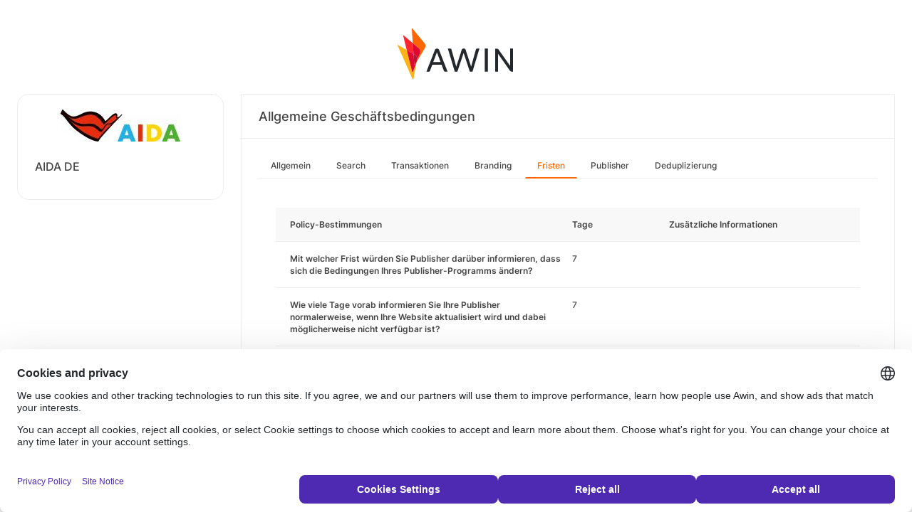

--- FILE ---
content_type: text/html; charset=UTF-8
request_url: https://ui.awin.com/merchant-profile-terms/9144/period
body_size: 2807
content:
<!DOCTYPE html>
<html>
    <head>
        <title>Awin | AIDA DE Partnerprogramm</title>                    <meta name="description" content="Sign up to AIDA DE affiliate programme. Das Partnerprogramm von AIDA Cruises bietet Ihnen viele Vorteile. So erhalten Sie für jede Reisebuchung, die durch Sie generiert wird, 7% Provision bei einem durchschnittlichen Reisepreis von 2.700 Euro."/>
                <meta http-equiv="Content-type" content="text/html;charset=UTF-8">
        <meta name="viewport" content="width=device-width, height=device-height, initial-scale=1">
        <link href="/combine.php?css=reset%2CfontAwesome%2Clegacy-style&amp;t=1768836712&amp;ssl" media="screen" rel="stylesheet"/>
        <link rel="stylesheet" type="text/css" href="https://styleguide.awin.com/dist/awin.css?v=20230926140000" />
        <link rel="shortcut icon" href="/favicon-awin.ico" type="image/x-icon" />
        <!-- Google tag (gtag.js) -->
<script async src="https://www.googletagmanager.com/gtag/js?id=G-FL4D9VNQ5R"></script>
<script nonce="MWqfYWQnD0Mc87KnRcoCEA==">
  window.dataLayer = window.dataLayer || [];
  function gtag(){dataLayer.push(arguments);}
  gtag('js', new Date());
  gtag('config', 'G-FL4D9VNQ5R', {"user_properties":{"user_type":"Customer"},"page_title":"Awin | AIDA DE Partnerprogramm"});
</script>                <script id="usercentrics-cmp" src="https://web.cmp.usercentrics.eu/ui/loader.js" data-settings-id="3ZW34PHaKMkCG5" async></script>
    </head>
    <body class="bg-white login-page">

    <div id="container" class="container container-hack">
        <section id="content">

            <!-- logo header -->
            <div class="row">
                <div class="col-lg-4 col-lg-offset-4 text-center logo-login brand-and-icon-logged-out"></div>
            </div>
            <!-- end of logo header -->
            <div class="col-lg-12 margin-top">
                <div class="container container-hack">
    <div class="row row-widget darwin-profile">
        <div class="col-md-3 col-lg-3 wrapper-widget">
            
<div class="widget padding-LR-null">
    <div class="col-lg-12 col-sm-12 col-xs-12">
        <div id="profileDetails" class="margin-top">
            <div id="viewProfilePicture" class="margin-bottom text-center editable">
                <a target="_blank" href="https://www.aida.de"><img src="https://ui.awin.com/images/upload/merchant/profile/9144.png?1504187382" alt="AIDA DE" class="picture" /></a>            </div>
            <h1 id="accountName">AIDA DE</h1>
        </div>
    </div>
</div>
        </div>
        <div class="col-md-9 col-lg-9 wrapper-widget">
                        <div class="profileTabContent widget padding-LR-null" id="profileTabContent">
                <div class="header">
                    <h2>Allgemeine Geschäftsbedingungen</h2>
                </div>
                <div class="col-lg-12">
                    <ul class="nav nav-pills">

        <li
            >
        <a class="overview" href="/merchant-profile-terms/9144">
            Allgemein        </a>
    </li>
        <li
            >
        <a class="ppc" href="/merchant-profile-terms/9144/ppc">
            Search        </a>
    </li>
        <li
            >
        <a class="transaction" href="/merchant-profile-terms/9144/transaction">
            Transaktionen        </a>
    </li>
        <li
            >
        <a class="brand" href="/merchant-profile-terms/9144/brand">
            Branding        </a>
    </li>
        <li
         class="active"     >
        <a class="period" href="/merchant-profile-terms/9144/period">
            Fristen        </a>
    </li>
        <li
            >
        <a class="affiliate" href="/merchant-profile-terms/9144/affiliate">
            Publisher        </a>
    </li>
        <li
            >
        <a class="dedupe" href="/merchant-profile-terms/9144/dedupe">
            Deduplizierung        </a>
    </li>
    

    </ul>


                    <div id="failedPublish" class="alert alert-danger hidden-normal"></div>
                    <div id="feedbackBox hidden-normal"></div>
                                            <div id="termsTabContent">
                                                            

  <div class="row margin-bottom">
      <div class="col-lg-8 col-lg-offset-4 pr-0">
                </div>
  </div>
      
    
  <div class="table-responsive">
       <table class="table table-striped table-hover">
           <thead>
              <tr>
                <th>Policy-Bestimmungen</th>
                                      <th class="col-md-2">Tage</th>
                                  <th class="col-md-4">Zusätzliche Informationen</th>
              </tr>
           </thead>
           <tbody id="termsContent">
              
            <tr class="question-parent" id="tcNotice" >
                <td><b>Mit welcher Frist würden Sie Publisher darüber informieren, dass sich die Bedingungen Ihres Publisher-Programms ändern?</b></td><td><p>7</p></td><td class="question-notes"><span class="additionalInformation"></span></td>
            </tr>
            
            <tr class="question-parent" id="webUpdateNotice" >
                <td><b>Wie viele Tage vorab informieren Sie Ihre Publisher normalerweise, wenn Ihre Website aktualisiert wird und dabei möglicherweise nicht verfügbar ist?</b></td><td><p>7</p></td><td class="question-notes"><span class="additionalInformation"></span></td>
            </tr>
            
            <tr class="question-parent" id="webDownNotice" >
                <td><b>Wie viele Tage vorab informieren Sie Ihre Publisher normalerweise bei Reduzierung der Provisionen?</b></td><td><p>7</p></td><td class="question-notes"><span class="additionalInformation"></span></td>
            </tr>
                       </tbody>
       </table>
  </div>

                                                    </div>
                    
                </div>
            </div>
        </div>
    </div>
</div>
            </div>

            <!-- language switcher -->
            <div class="row">
                <div class="col-lg-8 col-lg-offset-2">
                    <ul id="availableLanguages" class="list-inline text-center">
                                                                                    <li id="da_DK">
                                    <a href="/merchant-profile-terms/9144/period?setLocale=da_DK">
                                        Dansk                                    </a>
                                </li>
                                                                                                                <li id="de_DE" class="active">
                                    Deutsch<sup>*</sup>                                </li>
                                                                                                                <li id="en_GB">
                                    <a href="/merchant-profile-terms/9144/period?setLocale=en_GB">
                                        English (UK)                                    </a>
                                </li>
                                                                                                                <li id="en_US">
                                    <a href="/merchant-profile-terms/9144/period?setLocale=en_US">
                                        English (USA)                                    </a>
                                </li>
                                                                                                                <li id="es_ES">
                                    <a href="/merchant-profile-terms/9144/period?setLocale=es_ES">
                                        Español                                    </a>
                                </li>
                                                                                                                <li id="fr_FR">
                                    <a href="/merchant-profile-terms/9144/period?setLocale=fr_FR">
                                        Français                                    </a>
                                </li>
                                                                                                                <li id="it_IT">
                                    <a href="/merchant-profile-terms/9144/period?setLocale=it_IT">
                                        Italiano                                    </a>
                                </li>
                                                                                                                <li id="nl_NL">
                                    <a href="/merchant-profile-terms/9144/period?setLocale=nl_NL">
                                        Nederlands                                    </a>
                                </li>
                                                                                                                <li id="nb_NO">
                                    <a href="/merchant-profile-terms/9144/period?setLocale=nb_NO">
                                        Norsk                                    </a>
                                </li>
                                                                                                                <li id="pl_PL">
                                    <a href="/merchant-profile-terms/9144/period?setLocale=pl_PL">
                                        Polski                                    </a>
                                </li>
                                                                                                                <li id="pt_BR">
                                    <a href="/merchant-profile-terms/9144/period?setLocale=pt_BR">
                                        Português (Brasil)                                    </a>
                                </li>
                                                                                                                <li id="sv_SE">
                                    <a href="/merchant-profile-terms/9144/period?setLocale=sv_SE">
                                        Svenska                                    </a>
                                </li>
                                                                        </ul>
                                            <p class="text-center text-light">
                            <small>* Einige Seiten sind momentan leider nur auf Englisch verfügbar.</small>
                        </p>
                                    </div>
            </div>
            <!-- end of language switcher -->

            <div class="footer-push"></div>
        </section>
    </div>

    <div class="footer-login">
    </div>
    <div id="footer">
    <a target="_blank" href="https://www.awin.com/gb/privacy">
    Datenschutzrichtlinie</a> |
    <a target="_blank" href="/legal-docs/user-agreement">
    Benutzervereinbarung</a> |
    <a target="_blank" href="http://www.awin.com">&copy; AWIN LTD 2026</a>
</div>

<script type="text/javascript" src="https://www.dwin1.com/29325.js" defer></script>
    <script src="https://cdnjs.cloudflare.com/ajax/libs/jquery/3.7.1/jquery.min.js" integrity="sha512-v2CJ7UaYy4JwqLDIrZUI/4hqeoQieOmAZNXBeQyjo21dadnwR+8ZaIJVT8EE2iyI61OV8e6M8PP2/4hpQINQ/g==" crossorigin="anonymous" referrerpolicy="no-referrer"></script>
<script src="https://cdnjs.cloudflare.com/ajax/libs/jqueryui/1.13.3/jquery-ui.min.js" integrity="sha512-Ww1y9OuQ2kehgVWSD/3nhgfrb424O3802QYP/A5gPXoM4+rRjiKrjHdGxQKrMGQykmsJ/86oGdHszfcVgUr4hA==" crossorigin="anonymous" referrerpolicy="no-referrer"></script>
<script src="https://cdnjs.cloudflare.com/ajax/libs/jqueryui/1.11.4/i18n/jquery-ui-i18n.min.js" integrity="sha512-zZ27MiE6yuwkKbHnJ/7ATQF/7l+Jwk5jSxgmLJ1SS5QJexaYswmP3OKBPDVMfM8TlSOudAKHTWH2UtS+0LDddw==" crossorigin="anonymous" referrerpolicy="no-referrer"></script>

        <script src="https://cdnjs.cloudflare.com/ajax/libs/jquery-migrate/3.4.1/jquery-migrate.min.js" integrity="sha512-KgffulL3mxrOsDicgQWA11O6q6oKeWcV00VxgfJw4TcM8XRQT8Df9EsrYxDf7tpVpfl3qcYD96BpyPvA4d1FDQ==" crossorigin="anonymous" referrerpolicy="no-referrer"></script>

    <script type="text/javascript" nonce="MWqfYWQnD0Mc87KnRcoCEA==">i18n = {"locale":"de_DE","currencyCode":"GBP","supportedLocales":["de_DE","it_IT","en_GB","nl_NL","en_US","pl_PL","es_ES","pt_BR","fr_FR","sv_SE","da_DK","nb_NO","te_ST","aa_DJ"],"dictionaryUrl":"\/translate\/xhr-lang-file"}</script>

    <script src="/combine.php?js=dwin%2Ci18n%2Cawin%2Cuser%2FawinLanguageSwitcher%2Ccookie%2Caccount&amp;t=1768836712&amp;ssl"></script>

    <script src="/combine.php?js=merchant%2Fterms%2CfileUpload&amp;t=1768836712&amp;ssl"></script>
        <script type="text/javascript" nonce="MWqfYWQnD0Mc87KnRcoCEA==">
if (typeof DWIN.jQuery != 'undefined') {
        DWIN.jQuery(function($) {
DWIN.MerchantTerms.init('period', '4ac82f030fae79fe29d54ce16b809df9', '9144', 0, '/merchant-profile-terms/9144');
DWIN.AwinLanguageSwitcher.init();
DWIN.setDomain('https://ui.awin.com');
    });
};
</script>
    </body>
</html>
